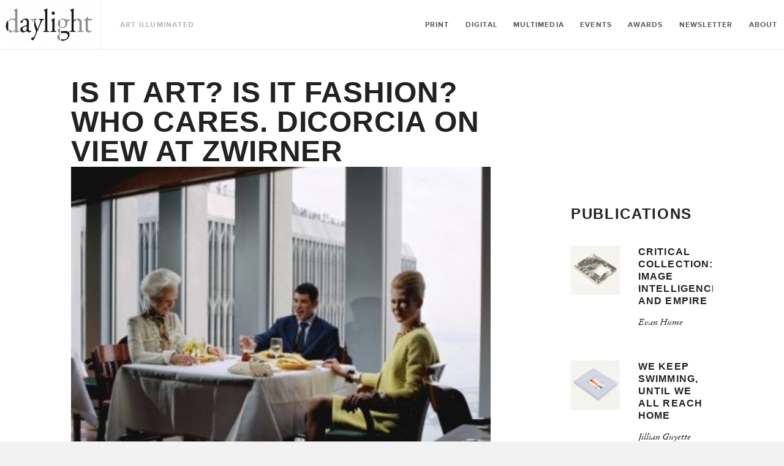

--- FILE ---
content_type: text/html; charset=utf-8
request_url: https://daylightbooks.org/blogs/news/17203105-is-it-art-is-it-fashion-who-cares-dicorcia-on-view-at-zwirner
body_size: 15288
content:
<!doctype html>
<!--[if lt IE 7]><html class="no-js lt-ie9 lt-ie8 lt-ie7" lang="en"> <![endif]-->
<!--[if IE 7]><html class="no-js lt-ie9 lt-ie8" lang="en"> <![endif]-->
<!--[if IE 8]><html class="no-js lt-ie9" lang="en"> <![endif]-->
<!--[if IE 9 ]><html class="ie9 no-js"> <![endif]-->
<!--[if (gt IE 9)|!(IE)]><!--> <html class="no-js"> <!--<![endif]-->
<head>

	<!-- Basic page needs ================================================== -->
	<meta charset="utf-8">
	<meta http-equiv="X-UA-Compatible" content="IE=edge,chrome=1">

	
	<link rel="shortcut icon" href="//daylightbooks.org/cdn/shop/t/14/assets/img__favicon.ico?v=183735599193933966361739532781" type="image/x-icon" />
	

	<!-- Title and description ================================================== -->
	<title>
		Is it art? Is it fashion? Who cares. DiCorcia on view at Zwirner &ndash; Daylight Books
	</title>

	
	<meta name="description" content="Is it art? Is it fashion? I have to say, in this one instance, that I don&#39;t care. All I know is that there is more to it than meets the eye, and it moved me. Philip-Lorca diCorcia&#39;s retrospective-y exhibition of his Eleven (hence, the title) W Magazine fashion stories is now on view at David Zwirner Gallery in Chelsea.">
	

	<!-- Product meta ================================================== -->
	

  <meta property="og:type" content="article">
  <meta property="og:title" content="Is it art? Is it fashion? Who cares. DiCorcia on view at Zwirner">
  
  
    
    
    
  <meta property="og:image" content="http://s3.amazonaws.com/daylightbooks.org/blog/dicorcia-wtc.jpg">
  <meta property="og:image:secure_url" content="https://s3.amazonaws.com/daylightbooks.org/blog/dicorcia-wtc.jpg">
    
  


  <meta property="og:description" content="Is it art? Is it fashion? I have to say, in this one instance, that I don&#39;t care. All I know is that there is more to it than meets the eye, and it moved me. Philip-Lorca diCorcia&#39;s retrospective-y exhibition of his Eleven (hence, the title) W Magazine fashion stories is now on view at David Zwirner Gallery in Chelsea.">

  <meta property="og:url" content="https://daylightbooks.org/blogs/news/17203105-is-it-art-is-it-fashion-who-cares-dicorcia-on-view-at-zwirner">
  <meta property="og:site_name" content="Daylight Books">

	



  <meta name="twitter:site" content="@">


  <meta name="twitter:card" content="summary">
  <meta name="twitter:title" content="Is it art? Is it fashion? Who cares. DiCorcia on view at Zwirner">
  <meta name="twitter:description" content="Is it art? Is it fashion? I have to say, in this one instance, that I don&#39;t care. All I know is that there is more to it than meets the eye, and it moved me. Philip-Lorca diCorcia&#39;s retrospective-y exhibition of his Eleven (hence, the title) W Magazine fashion stories is now on view at David Zwirner Gallery in Chelsea. The image on the invitation card, and on the cover of the book of the same name, is devastating. That is, if you look at it closely, and understand the artist&#39;s whole oeuvre and know what he might think of the world we created and now inhabit, with all its problems of class and indifference. The woman&#39;s shadowed face on the right in the image is terrifying, and even more so when you realize where she is sitting, and when.">
  
  
    
    
    
  <meta property="twitter:image" content="//s3.amazonaws.com/daylightbooks.org/blog/dicorcia-wtc.jpg">
    
  



	<!-- Helpers ================================================== -->
	<link rel="canonical" href="https://daylightbooks.org/blogs/news/17203105-is-it-art-is-it-fashion-who-cares-dicorcia-on-view-at-zwirner">
	<meta name="viewport" content="width=device-width,initial-scale=1">

	
	<!-- Ajaxify Cart Plugin ================================================== -->
	<link href="//daylightbooks.org/cdn/shop/t/14/assets/ajaxify.scss.css?v=183741955408740181051739532854" rel="stylesheet" type="text/css" media="all" />
	

	<!-- CSS ================================================== -->
    <link href="//daylightbooks.org/cdn/shop/t/14/assets/custom.css?v=136569307641147312621743670341" rel="stylesheet" type="text/css" media="all" />
	<link href="//daylightbooks.org/cdn/shop/t/14/assets/timber.scss.css?v=27374203986926381101739533476" rel="stylesheet" type="text/css" media="all" />
	<link href="//daylightbooks.org/cdn/shop/t/14/assets/css__quartzsite.scss.css?v=6783546707274406031739788804" rel="stylesheet" type="text/css" media="all" />
	<link href="//daylightbooks.org/cdn/shop/t/14/assets/css__quartzui.scss.css?v=142964945784865106001739532854" rel="stylesheet" type="text/css" media="all" />
    <link rel="stylesheet" href="https://stackpath.bootstrapcdn.com/font-awesome/4.7.0/css/font-awesome.min.css">
  <link rel="stylesheet" type="text/css" href="//cdn.jsdelivr.net/npm/slick-carousel@1.8.1/slick/slick.css"/>

	<!-- Header hook for plugins ================================================== -->
	<script>window.performance && window.performance.mark && window.performance.mark('shopify.content_for_header.start');</script><meta id="shopify-digital-wallet" name="shopify-digital-wallet" content="/7352017/digital_wallets/dialog">
<meta name="shopify-checkout-api-token" content="26d05cd9545676f80478757f94fb8416">
<link rel="alternate" type="application/atom+xml" title="Feed" href="/blogs/news.atom" />
<script async="async" src="/checkouts/internal/preloads.js?locale=en-US"></script>
<link rel="preconnect" href="https://shop.app" crossorigin="anonymous">
<script async="async" src="https://shop.app/checkouts/internal/preloads.js?locale=en-US&shop_id=7352017" crossorigin="anonymous"></script>
<script id="apple-pay-shop-capabilities" type="application/json">{"shopId":7352017,"countryCode":"US","currencyCode":"USD","merchantCapabilities":["supports3DS"],"merchantId":"gid:\/\/shopify\/Shop\/7352017","merchantName":"Daylight Books","requiredBillingContactFields":["postalAddress","email"],"requiredShippingContactFields":["postalAddress","email"],"shippingType":"shipping","supportedNetworks":["visa","masterCard","amex","discover","elo","jcb"],"total":{"type":"pending","label":"Daylight Books","amount":"1.00"},"shopifyPaymentsEnabled":true,"supportsSubscriptions":true}</script>
<script id="shopify-features" type="application/json">{"accessToken":"26d05cd9545676f80478757f94fb8416","betas":["rich-media-storefront-analytics"],"domain":"daylightbooks.org","predictiveSearch":true,"shopId":7352017,"locale":"en"}</script>
<script>var Shopify = Shopify || {};
Shopify.shop = "daylight-books.myshopify.com";
Shopify.locale = "en";
Shopify.currency = {"active":"USD","rate":"1.0"};
Shopify.country = "US";
Shopify.theme = {"name":"backup(14-feb-2025) Development","id":133611454547,"schema_name":null,"schema_version":null,"theme_store_id":null,"role":"main"};
Shopify.theme.handle = "null";
Shopify.theme.style = {"id":null,"handle":null};
Shopify.cdnHost = "daylightbooks.org/cdn";
Shopify.routes = Shopify.routes || {};
Shopify.routes.root = "/";</script>
<script type="module">!function(o){(o.Shopify=o.Shopify||{}).modules=!0}(window);</script>
<script>!function(o){function n(){var o=[];function n(){o.push(Array.prototype.slice.apply(arguments))}return n.q=o,n}var t=o.Shopify=o.Shopify||{};t.loadFeatures=n(),t.autoloadFeatures=n()}(window);</script>
<script>
  window.ShopifyPay = window.ShopifyPay || {};
  window.ShopifyPay.apiHost = "shop.app\/pay";
  window.ShopifyPay.redirectState = null;
</script>
<script id="shop-js-analytics" type="application/json">{"pageType":"article"}</script>
<script defer="defer" async type="module" src="//daylightbooks.org/cdn/shopifycloud/shop-js/modules/v2/client.init-shop-cart-sync_BN7fPSNr.en.esm.js"></script>
<script defer="defer" async type="module" src="//daylightbooks.org/cdn/shopifycloud/shop-js/modules/v2/chunk.common_Cbph3Kss.esm.js"></script>
<script defer="defer" async type="module" src="//daylightbooks.org/cdn/shopifycloud/shop-js/modules/v2/chunk.modal_DKumMAJ1.esm.js"></script>
<script type="module">
  await import("//daylightbooks.org/cdn/shopifycloud/shop-js/modules/v2/client.init-shop-cart-sync_BN7fPSNr.en.esm.js");
await import("//daylightbooks.org/cdn/shopifycloud/shop-js/modules/v2/chunk.common_Cbph3Kss.esm.js");
await import("//daylightbooks.org/cdn/shopifycloud/shop-js/modules/v2/chunk.modal_DKumMAJ1.esm.js");

  window.Shopify.SignInWithShop?.initShopCartSync?.({"fedCMEnabled":true,"windoidEnabled":true});

</script>
<script>
  window.Shopify = window.Shopify || {};
  if (!window.Shopify.featureAssets) window.Shopify.featureAssets = {};
  window.Shopify.featureAssets['shop-js'] = {"shop-cart-sync":["modules/v2/client.shop-cart-sync_CJVUk8Jm.en.esm.js","modules/v2/chunk.common_Cbph3Kss.esm.js","modules/v2/chunk.modal_DKumMAJ1.esm.js"],"init-fed-cm":["modules/v2/client.init-fed-cm_7Fvt41F4.en.esm.js","modules/v2/chunk.common_Cbph3Kss.esm.js","modules/v2/chunk.modal_DKumMAJ1.esm.js"],"init-shop-email-lookup-coordinator":["modules/v2/client.init-shop-email-lookup-coordinator_Cc088_bR.en.esm.js","modules/v2/chunk.common_Cbph3Kss.esm.js","modules/v2/chunk.modal_DKumMAJ1.esm.js"],"init-windoid":["modules/v2/client.init-windoid_hPopwJRj.en.esm.js","modules/v2/chunk.common_Cbph3Kss.esm.js","modules/v2/chunk.modal_DKumMAJ1.esm.js"],"shop-button":["modules/v2/client.shop-button_B0jaPSNF.en.esm.js","modules/v2/chunk.common_Cbph3Kss.esm.js","modules/v2/chunk.modal_DKumMAJ1.esm.js"],"shop-cash-offers":["modules/v2/client.shop-cash-offers_DPIskqss.en.esm.js","modules/v2/chunk.common_Cbph3Kss.esm.js","modules/v2/chunk.modal_DKumMAJ1.esm.js"],"shop-toast-manager":["modules/v2/client.shop-toast-manager_CK7RT69O.en.esm.js","modules/v2/chunk.common_Cbph3Kss.esm.js","modules/v2/chunk.modal_DKumMAJ1.esm.js"],"init-shop-cart-sync":["modules/v2/client.init-shop-cart-sync_BN7fPSNr.en.esm.js","modules/v2/chunk.common_Cbph3Kss.esm.js","modules/v2/chunk.modal_DKumMAJ1.esm.js"],"init-customer-accounts-sign-up":["modules/v2/client.init-customer-accounts-sign-up_CfPf4CXf.en.esm.js","modules/v2/client.shop-login-button_DeIztwXF.en.esm.js","modules/v2/chunk.common_Cbph3Kss.esm.js","modules/v2/chunk.modal_DKumMAJ1.esm.js"],"pay-button":["modules/v2/client.pay-button_CgIwFSYN.en.esm.js","modules/v2/chunk.common_Cbph3Kss.esm.js","modules/v2/chunk.modal_DKumMAJ1.esm.js"],"init-customer-accounts":["modules/v2/client.init-customer-accounts_DQ3x16JI.en.esm.js","modules/v2/client.shop-login-button_DeIztwXF.en.esm.js","modules/v2/chunk.common_Cbph3Kss.esm.js","modules/v2/chunk.modal_DKumMAJ1.esm.js"],"avatar":["modules/v2/client.avatar_BTnouDA3.en.esm.js"],"init-shop-for-new-customer-accounts":["modules/v2/client.init-shop-for-new-customer-accounts_CsZy_esa.en.esm.js","modules/v2/client.shop-login-button_DeIztwXF.en.esm.js","modules/v2/chunk.common_Cbph3Kss.esm.js","modules/v2/chunk.modal_DKumMAJ1.esm.js"],"shop-follow-button":["modules/v2/client.shop-follow-button_BRMJjgGd.en.esm.js","modules/v2/chunk.common_Cbph3Kss.esm.js","modules/v2/chunk.modal_DKumMAJ1.esm.js"],"checkout-modal":["modules/v2/client.checkout-modal_B9Drz_yf.en.esm.js","modules/v2/chunk.common_Cbph3Kss.esm.js","modules/v2/chunk.modal_DKumMAJ1.esm.js"],"shop-login-button":["modules/v2/client.shop-login-button_DeIztwXF.en.esm.js","modules/v2/chunk.common_Cbph3Kss.esm.js","modules/v2/chunk.modal_DKumMAJ1.esm.js"],"lead-capture":["modules/v2/client.lead-capture_DXYzFM3R.en.esm.js","modules/v2/chunk.common_Cbph3Kss.esm.js","modules/v2/chunk.modal_DKumMAJ1.esm.js"],"shop-login":["modules/v2/client.shop-login_CA5pJqmO.en.esm.js","modules/v2/chunk.common_Cbph3Kss.esm.js","modules/v2/chunk.modal_DKumMAJ1.esm.js"],"payment-terms":["modules/v2/client.payment-terms_BxzfvcZJ.en.esm.js","modules/v2/chunk.common_Cbph3Kss.esm.js","modules/v2/chunk.modal_DKumMAJ1.esm.js"]};
</script>
<script>(function() {
  var isLoaded = false;
  function asyncLoad() {
    if (isLoaded) return;
    isLoaded = true;
    var urls = ["\/\/cdn.shopify.com\/proxy\/65a7474e486e963d64f54c60835b30fc735581aa522c1762f8c8e998d134eda7\/static.cdn.printful.com\/static\/js\/external\/shopify-product-customizer.js?v=0.28\u0026shop=daylight-books.myshopify.com\u0026sp-cache-control=cHVibGljLCBtYXgtYWdlPTkwMA","https:\/\/instashop.s3.amazonaws.com\/js-gz\/embed\/embed-1.7.0.js?gallery\u0026shop=daylight-books.myshopify.com"];
    for (var i = 0; i < urls.length; i++) {
      var s = document.createElement('script');
      s.type = 'text/javascript';
      s.async = true;
      s.src = urls[i];
      var x = document.getElementsByTagName('script')[0];
      x.parentNode.insertBefore(s, x);
    }
  };
  if(window.attachEvent) {
    window.attachEvent('onload', asyncLoad);
  } else {
    window.addEventListener('load', asyncLoad, false);
  }
})();</script>
<script id="__st">var __st={"a":7352017,"offset":-18000,"reqid":"b2a82ef7-0d5f-4eaa-9d67-fceba55f53e0-1769911309","pageurl":"daylightbooks.org\/blogs\/news\/17203105-is-it-art-is-it-fashion-who-cares-dicorcia-on-view-at-zwirner","s":"articles-17203105","u":"eb93daab9f3d","p":"article","rtyp":"article","rid":17203105};</script>
<script>window.ShopifyPaypalV4VisibilityTracking = true;</script>
<script id="captcha-bootstrap">!function(){'use strict';const t='contact',e='account',n='new_comment',o=[[t,t],['blogs',n],['comments',n],[t,'customer']],c=[[e,'customer_login'],[e,'guest_login'],[e,'recover_customer_password'],[e,'create_customer']],r=t=>t.map((([t,e])=>`form[action*='/${t}']:not([data-nocaptcha='true']) input[name='form_type'][value='${e}']`)).join(','),a=t=>()=>t?[...document.querySelectorAll(t)].map((t=>t.form)):[];function s(){const t=[...o],e=r(t);return a(e)}const i='password',u='form_key',d=['recaptcha-v3-token','g-recaptcha-response','h-captcha-response',i],f=()=>{try{return window.sessionStorage}catch{return}},m='__shopify_v',_=t=>t.elements[u];function p(t,e,n=!1){try{const o=window.sessionStorage,c=JSON.parse(o.getItem(e)),{data:r}=function(t){const{data:e,action:n}=t;return t[m]||n?{data:e,action:n}:{data:t,action:n}}(c);for(const[e,n]of Object.entries(r))t.elements[e]&&(t.elements[e].value=n);n&&o.removeItem(e)}catch(o){console.error('form repopulation failed',{error:o})}}const l='form_type',E='cptcha';function T(t){t.dataset[E]=!0}const w=window,h=w.document,L='Shopify',v='ce_forms',y='captcha';let A=!1;((t,e)=>{const n=(g='f06e6c50-85a8-45c8-87d0-21a2b65856fe',I='https://cdn.shopify.com/shopifycloud/storefront-forms-hcaptcha/ce_storefront_forms_captcha_hcaptcha.v1.5.2.iife.js',D={infoText:'Protected by hCaptcha',privacyText:'Privacy',termsText:'Terms'},(t,e,n)=>{const o=w[L][v],c=o.bindForm;if(c)return c(t,g,e,D).then(n);var r;o.q.push([[t,g,e,D],n]),r=I,A||(h.body.append(Object.assign(h.createElement('script'),{id:'captcha-provider',async:!0,src:r})),A=!0)});var g,I,D;w[L]=w[L]||{},w[L][v]=w[L][v]||{},w[L][v].q=[],w[L][y]=w[L][y]||{},w[L][y].protect=function(t,e){n(t,void 0,e),T(t)},Object.freeze(w[L][y]),function(t,e,n,w,h,L){const[v,y,A,g]=function(t,e,n){const i=e?o:[],u=t?c:[],d=[...i,...u],f=r(d),m=r(i),_=r(d.filter((([t,e])=>n.includes(e))));return[a(f),a(m),a(_),s()]}(w,h,L),I=t=>{const e=t.target;return e instanceof HTMLFormElement?e:e&&e.form},D=t=>v().includes(t);t.addEventListener('submit',(t=>{const e=I(t);if(!e)return;const n=D(e)&&!e.dataset.hcaptchaBound&&!e.dataset.recaptchaBound,o=_(e),c=g().includes(e)&&(!o||!o.value);(n||c)&&t.preventDefault(),c&&!n&&(function(t){try{if(!f())return;!function(t){const e=f();if(!e)return;const n=_(t);if(!n)return;const o=n.value;o&&e.removeItem(o)}(t);const e=Array.from(Array(32),(()=>Math.random().toString(36)[2])).join('');!function(t,e){_(t)||t.append(Object.assign(document.createElement('input'),{type:'hidden',name:u})),t.elements[u].value=e}(t,e),function(t,e){const n=f();if(!n)return;const o=[...t.querySelectorAll(`input[type='${i}']`)].map((({name:t})=>t)),c=[...d,...o],r={};for(const[a,s]of new FormData(t).entries())c.includes(a)||(r[a]=s);n.setItem(e,JSON.stringify({[m]:1,action:t.action,data:r}))}(t,e)}catch(e){console.error('failed to persist form',e)}}(e),e.submit())}));const S=(t,e)=>{t&&!t.dataset[E]&&(n(t,e.some((e=>e===t))),T(t))};for(const o of['focusin','change'])t.addEventListener(o,(t=>{const e=I(t);D(e)&&S(e,y())}));const B=e.get('form_key'),M=e.get(l),P=B&&M;t.addEventListener('DOMContentLoaded',(()=>{const t=y();if(P)for(const e of t)e.elements[l].value===M&&p(e,B);[...new Set([...A(),...v().filter((t=>'true'===t.dataset.shopifyCaptcha))])].forEach((e=>S(e,t)))}))}(h,new URLSearchParams(w.location.search),n,t,e,['guest_login'])})(!0,!0)}();</script>
<script integrity="sha256-4kQ18oKyAcykRKYeNunJcIwy7WH5gtpwJnB7kiuLZ1E=" data-source-attribution="shopify.loadfeatures" defer="defer" src="//daylightbooks.org/cdn/shopifycloud/storefront/assets/storefront/load_feature-a0a9edcb.js" crossorigin="anonymous"></script>
<script crossorigin="anonymous" defer="defer" src="//daylightbooks.org/cdn/shopifycloud/storefront/assets/shopify_pay/storefront-65b4c6d7.js?v=20250812"></script>
<script data-source-attribution="shopify.dynamic_checkout.dynamic.init">var Shopify=Shopify||{};Shopify.PaymentButton=Shopify.PaymentButton||{isStorefrontPortableWallets:!0,init:function(){window.Shopify.PaymentButton.init=function(){};var t=document.createElement("script");t.src="https://daylightbooks.org/cdn/shopifycloud/portable-wallets/latest/portable-wallets.en.js",t.type="module",document.head.appendChild(t)}};
</script>
<script data-source-attribution="shopify.dynamic_checkout.buyer_consent">
  function portableWalletsHideBuyerConsent(e){var t=document.getElementById("shopify-buyer-consent"),n=document.getElementById("shopify-subscription-policy-button");t&&n&&(t.classList.add("hidden"),t.setAttribute("aria-hidden","true"),n.removeEventListener("click",e))}function portableWalletsShowBuyerConsent(e){var t=document.getElementById("shopify-buyer-consent"),n=document.getElementById("shopify-subscription-policy-button");t&&n&&(t.classList.remove("hidden"),t.removeAttribute("aria-hidden"),n.addEventListener("click",e))}window.Shopify?.PaymentButton&&(window.Shopify.PaymentButton.hideBuyerConsent=portableWalletsHideBuyerConsent,window.Shopify.PaymentButton.showBuyerConsent=portableWalletsShowBuyerConsent);
</script>
<script data-source-attribution="shopify.dynamic_checkout.cart.bootstrap">document.addEventListener("DOMContentLoaded",(function(){function t(){return document.querySelector("shopify-accelerated-checkout-cart, shopify-accelerated-checkout")}if(t())Shopify.PaymentButton.init();else{new MutationObserver((function(e,n){t()&&(Shopify.PaymentButton.init(),n.disconnect())})).observe(document.body,{childList:!0,subtree:!0})}}));
</script>
<link id="shopify-accelerated-checkout-styles" rel="stylesheet" media="screen" href="https://daylightbooks.org/cdn/shopifycloud/portable-wallets/latest/accelerated-checkout-backwards-compat.css" crossorigin="anonymous">
<style id="shopify-accelerated-checkout-cart">
        #shopify-buyer-consent {
  margin-top: 1em;
  display: inline-block;
  width: 100%;
}

#shopify-buyer-consent.hidden {
  display: none;
}

#shopify-subscription-policy-button {
  background: none;
  border: none;
  padding: 0;
  text-decoration: underline;
  font-size: inherit;
  cursor: pointer;
}

#shopify-subscription-policy-button::before {
  box-shadow: none;
}

      </style>

<script>window.performance && window.performance.mark && window.performance.mark('shopify.content_for_header.end');</script>

	

<!--[if lt IE 9]>
<script src="//html5shiv.googlecode.com/svn/trunk/html5.js" type="text/javascript"></script>
<script src="//daylightbooks.org/cdn/shop/t/14/assets/respond.min.js?v=52248677837542619231739532821" type="text/javascript"></script>
<link href="//daylightbooks.org/cdn/shop/t/14/assets/respond-proxy.html" id="respond-proxy" rel="respond-proxy" />
<link href="//daylightbooks.org/search?q=636d59c476d31a8e920c515c2b35b1f2" id="respond-redirect" rel="respond-redirect" />
<script src="//daylightbooks.org/search?q=636d59c476d31a8e920c515c2b35b1f2" type="text/javascript"></script>
<![endif]-->



  
    

  
    <script src="//ajax.googleapis.com/ajax/libs/jquery/1.11.0/jquery.min.js" type="text/javascript"></script>
  <script type="text/javascript" src="//cdn.jsdelivr.net/npm/slick-carousel@1.8.1/slick/slick.min.js"></script>

    <script src="//daylightbooks.org/cdn/shop/t/14/assets/modernizr.min.js?v=26620055551102246001739532808" type="text/javascript"></script>

<link href="https://monorail-edge.shopifysvc.com" rel="dns-prefetch">
<script>(function(){if ("sendBeacon" in navigator && "performance" in window) {try {var session_token_from_headers = performance.getEntriesByType('navigation')[0].serverTiming.find(x => x.name == '_s').description;} catch {var session_token_from_headers = undefined;}var session_cookie_matches = document.cookie.match(/_shopify_s=([^;]*)/);var session_token_from_cookie = session_cookie_matches && session_cookie_matches.length === 2 ? session_cookie_matches[1] : "";var session_token = session_token_from_headers || session_token_from_cookie || "";function handle_abandonment_event(e) {var entries = performance.getEntries().filter(function(entry) {return /monorail-edge.shopifysvc.com/.test(entry.name);});if (!window.abandonment_tracked && entries.length === 0) {window.abandonment_tracked = true;var currentMs = Date.now();var navigation_start = performance.timing.navigationStart;var payload = {shop_id: 7352017,url: window.location.href,navigation_start,duration: currentMs - navigation_start,session_token,page_type: "article"};window.navigator.sendBeacon("https://monorail-edge.shopifysvc.com/v1/produce", JSON.stringify({schema_id: "online_store_buyer_site_abandonment/1.1",payload: payload,metadata: {event_created_at_ms: currentMs,event_sent_at_ms: currentMs}}));}}window.addEventListener('pagehide', handle_abandonment_event);}}());</script>
<script id="web-pixels-manager-setup">(function e(e,d,r,n,o){if(void 0===o&&(o={}),!Boolean(null===(a=null===(i=window.Shopify)||void 0===i?void 0:i.analytics)||void 0===a?void 0:a.replayQueue)){var i,a;window.Shopify=window.Shopify||{};var t=window.Shopify;t.analytics=t.analytics||{};var s=t.analytics;s.replayQueue=[],s.publish=function(e,d,r){return s.replayQueue.push([e,d,r]),!0};try{self.performance.mark("wpm:start")}catch(e){}var l=function(){var e={modern:/Edge?\/(1{2}[4-9]|1[2-9]\d|[2-9]\d{2}|\d{4,})\.\d+(\.\d+|)|Firefox\/(1{2}[4-9]|1[2-9]\d|[2-9]\d{2}|\d{4,})\.\d+(\.\d+|)|Chrom(ium|e)\/(9{2}|\d{3,})\.\d+(\.\d+|)|(Maci|X1{2}).+ Version\/(15\.\d+|(1[6-9]|[2-9]\d|\d{3,})\.\d+)([,.]\d+|)( \(\w+\)|)( Mobile\/\w+|) Safari\/|Chrome.+OPR\/(9{2}|\d{3,})\.\d+\.\d+|(CPU[ +]OS|iPhone[ +]OS|CPU[ +]iPhone|CPU IPhone OS|CPU iPad OS)[ +]+(15[._]\d+|(1[6-9]|[2-9]\d|\d{3,})[._]\d+)([._]\d+|)|Android:?[ /-](13[3-9]|1[4-9]\d|[2-9]\d{2}|\d{4,})(\.\d+|)(\.\d+|)|Android.+Firefox\/(13[5-9]|1[4-9]\d|[2-9]\d{2}|\d{4,})\.\d+(\.\d+|)|Android.+Chrom(ium|e)\/(13[3-9]|1[4-9]\d|[2-9]\d{2}|\d{4,})\.\d+(\.\d+|)|SamsungBrowser\/([2-9]\d|\d{3,})\.\d+/,legacy:/Edge?\/(1[6-9]|[2-9]\d|\d{3,})\.\d+(\.\d+|)|Firefox\/(5[4-9]|[6-9]\d|\d{3,})\.\d+(\.\d+|)|Chrom(ium|e)\/(5[1-9]|[6-9]\d|\d{3,})\.\d+(\.\d+|)([\d.]+$|.*Safari\/(?![\d.]+ Edge\/[\d.]+$))|(Maci|X1{2}).+ Version\/(10\.\d+|(1[1-9]|[2-9]\d|\d{3,})\.\d+)([,.]\d+|)( \(\w+\)|)( Mobile\/\w+|) Safari\/|Chrome.+OPR\/(3[89]|[4-9]\d|\d{3,})\.\d+\.\d+|(CPU[ +]OS|iPhone[ +]OS|CPU[ +]iPhone|CPU IPhone OS|CPU iPad OS)[ +]+(10[._]\d+|(1[1-9]|[2-9]\d|\d{3,})[._]\d+)([._]\d+|)|Android:?[ /-](13[3-9]|1[4-9]\d|[2-9]\d{2}|\d{4,})(\.\d+|)(\.\d+|)|Mobile Safari.+OPR\/([89]\d|\d{3,})\.\d+\.\d+|Android.+Firefox\/(13[5-9]|1[4-9]\d|[2-9]\d{2}|\d{4,})\.\d+(\.\d+|)|Android.+Chrom(ium|e)\/(13[3-9]|1[4-9]\d|[2-9]\d{2}|\d{4,})\.\d+(\.\d+|)|Android.+(UC? ?Browser|UCWEB|U3)[ /]?(15\.([5-9]|\d{2,})|(1[6-9]|[2-9]\d|\d{3,})\.\d+)\.\d+|SamsungBrowser\/(5\.\d+|([6-9]|\d{2,})\.\d+)|Android.+MQ{2}Browser\/(14(\.(9|\d{2,})|)|(1[5-9]|[2-9]\d|\d{3,})(\.\d+|))(\.\d+|)|K[Aa][Ii]OS\/(3\.\d+|([4-9]|\d{2,})\.\d+)(\.\d+|)/},d=e.modern,r=e.legacy,n=navigator.userAgent;return n.match(d)?"modern":n.match(r)?"legacy":"unknown"}(),u="modern"===l?"modern":"legacy",c=(null!=n?n:{modern:"",legacy:""})[u],f=function(e){return[e.baseUrl,"/wpm","/b",e.hashVersion,"modern"===e.buildTarget?"m":"l",".js"].join("")}({baseUrl:d,hashVersion:r,buildTarget:u}),m=function(e){var d=e.version,r=e.bundleTarget,n=e.surface,o=e.pageUrl,i=e.monorailEndpoint;return{emit:function(e){var a=e.status,t=e.errorMsg,s=(new Date).getTime(),l=JSON.stringify({metadata:{event_sent_at_ms:s},events:[{schema_id:"web_pixels_manager_load/3.1",payload:{version:d,bundle_target:r,page_url:o,status:a,surface:n,error_msg:t},metadata:{event_created_at_ms:s}}]});if(!i)return console&&console.warn&&console.warn("[Web Pixels Manager] No Monorail endpoint provided, skipping logging."),!1;try{return self.navigator.sendBeacon.bind(self.navigator)(i,l)}catch(e){}var u=new XMLHttpRequest;try{return u.open("POST",i,!0),u.setRequestHeader("Content-Type","text/plain"),u.send(l),!0}catch(e){return console&&console.warn&&console.warn("[Web Pixels Manager] Got an unhandled error while logging to Monorail."),!1}}}}({version:r,bundleTarget:l,surface:e.surface,pageUrl:self.location.href,monorailEndpoint:e.monorailEndpoint});try{o.browserTarget=l,function(e){var d=e.src,r=e.async,n=void 0===r||r,o=e.onload,i=e.onerror,a=e.sri,t=e.scriptDataAttributes,s=void 0===t?{}:t,l=document.createElement("script"),u=document.querySelector("head"),c=document.querySelector("body");if(l.async=n,l.src=d,a&&(l.integrity=a,l.crossOrigin="anonymous"),s)for(var f in s)if(Object.prototype.hasOwnProperty.call(s,f))try{l.dataset[f]=s[f]}catch(e){}if(o&&l.addEventListener("load",o),i&&l.addEventListener("error",i),u)u.appendChild(l);else{if(!c)throw new Error("Did not find a head or body element to append the script");c.appendChild(l)}}({src:f,async:!0,onload:function(){if(!function(){var e,d;return Boolean(null===(d=null===(e=window.Shopify)||void 0===e?void 0:e.analytics)||void 0===d?void 0:d.initialized)}()){var d=window.webPixelsManager.init(e)||void 0;if(d){var r=window.Shopify.analytics;r.replayQueue.forEach((function(e){var r=e[0],n=e[1],o=e[2];d.publishCustomEvent(r,n,o)})),r.replayQueue=[],r.publish=d.publishCustomEvent,r.visitor=d.visitor,r.initialized=!0}}},onerror:function(){return m.emit({status:"failed",errorMsg:"".concat(f," has failed to load")})},sri:function(e){var d=/^sha384-[A-Za-z0-9+/=]+$/;return"string"==typeof e&&d.test(e)}(c)?c:"",scriptDataAttributes:o}),m.emit({status:"loading"})}catch(e){m.emit({status:"failed",errorMsg:(null==e?void 0:e.message)||"Unknown error"})}}})({shopId: 7352017,storefrontBaseUrl: "https://daylightbooks.org",extensionsBaseUrl: "https://extensions.shopifycdn.com/cdn/shopifycloud/web-pixels-manager",monorailEndpoint: "https://monorail-edge.shopifysvc.com/unstable/produce_batch",surface: "storefront-renderer",enabledBetaFlags: ["2dca8a86"],webPixelsConfigList: [{"id":"115048531","configuration":"{\"pixel_id\":\"2431041513859212\",\"pixel_type\":\"facebook_pixel\",\"metaapp_system_user_token\":\"-\"}","eventPayloadVersion":"v1","runtimeContext":"OPEN","scriptVersion":"ca16bc87fe92b6042fbaa3acc2fbdaa6","type":"APP","apiClientId":2329312,"privacyPurposes":["ANALYTICS","MARKETING","SALE_OF_DATA"],"dataSharingAdjustments":{"protectedCustomerApprovalScopes":["read_customer_address","read_customer_email","read_customer_name","read_customer_personal_data","read_customer_phone"]}},{"id":"62062675","eventPayloadVersion":"v1","runtimeContext":"LAX","scriptVersion":"1","type":"CUSTOM","privacyPurposes":["MARKETING"],"name":"Meta pixel (migrated)"},{"id":"97550419","eventPayloadVersion":"v1","runtimeContext":"LAX","scriptVersion":"1","type":"CUSTOM","privacyPurposes":["ANALYTICS"],"name":"Google Analytics tag (migrated)"},{"id":"shopify-app-pixel","configuration":"{}","eventPayloadVersion":"v1","runtimeContext":"STRICT","scriptVersion":"0450","apiClientId":"shopify-pixel","type":"APP","privacyPurposes":["ANALYTICS","MARKETING"]},{"id":"shopify-custom-pixel","eventPayloadVersion":"v1","runtimeContext":"LAX","scriptVersion":"0450","apiClientId":"shopify-pixel","type":"CUSTOM","privacyPurposes":["ANALYTICS","MARKETING"]}],isMerchantRequest: false,initData: {"shop":{"name":"Daylight Books","paymentSettings":{"currencyCode":"USD"},"myshopifyDomain":"daylight-books.myshopify.com","countryCode":"US","storefrontUrl":"https:\/\/daylightbooks.org"},"customer":null,"cart":null,"checkout":null,"productVariants":[],"purchasingCompany":null},},"https://daylightbooks.org/cdn","1d2a099fw23dfb22ep557258f5m7a2edbae",{"modern":"","legacy":""},{"shopId":"7352017","storefrontBaseUrl":"https:\/\/daylightbooks.org","extensionBaseUrl":"https:\/\/extensions.shopifycdn.com\/cdn\/shopifycloud\/web-pixels-manager","surface":"storefront-renderer","enabledBetaFlags":"[\"2dca8a86\"]","isMerchantRequest":"false","hashVersion":"1d2a099fw23dfb22ep557258f5m7a2edbae","publish":"custom","events":"[[\"page_viewed\",{}]]"});</script><script>
  window.ShopifyAnalytics = window.ShopifyAnalytics || {};
  window.ShopifyAnalytics.meta = window.ShopifyAnalytics.meta || {};
  window.ShopifyAnalytics.meta.currency = 'USD';
  var meta = {"page":{"pageType":"article","resourceType":"article","resourceId":17203105,"requestId":"b2a82ef7-0d5f-4eaa-9d67-fceba55f53e0-1769911309"}};
  for (var attr in meta) {
    window.ShopifyAnalytics.meta[attr] = meta[attr];
  }
</script>
<script class="analytics">
  (function () {
    var customDocumentWrite = function(content) {
      var jquery = null;

      if (window.jQuery) {
        jquery = window.jQuery;
      } else if (window.Checkout && window.Checkout.$) {
        jquery = window.Checkout.$;
      }

      if (jquery) {
        jquery('body').append(content);
      }
    };

    var hasLoggedConversion = function(token) {
      if (token) {
        return document.cookie.indexOf('loggedConversion=' + token) !== -1;
      }
      return false;
    }

    var setCookieIfConversion = function(token) {
      if (token) {
        var twoMonthsFromNow = new Date(Date.now());
        twoMonthsFromNow.setMonth(twoMonthsFromNow.getMonth() + 2);

        document.cookie = 'loggedConversion=' + token + '; expires=' + twoMonthsFromNow;
      }
    }

    var trekkie = window.ShopifyAnalytics.lib = window.trekkie = window.trekkie || [];
    if (trekkie.integrations) {
      return;
    }
    trekkie.methods = [
      'identify',
      'page',
      'ready',
      'track',
      'trackForm',
      'trackLink'
    ];
    trekkie.factory = function(method) {
      return function() {
        var args = Array.prototype.slice.call(arguments);
        args.unshift(method);
        trekkie.push(args);
        return trekkie;
      };
    };
    for (var i = 0; i < trekkie.methods.length; i++) {
      var key = trekkie.methods[i];
      trekkie[key] = trekkie.factory(key);
    }
    trekkie.load = function(config) {
      trekkie.config = config || {};
      trekkie.config.initialDocumentCookie = document.cookie;
      var first = document.getElementsByTagName('script')[0];
      var script = document.createElement('script');
      script.type = 'text/javascript';
      script.onerror = function(e) {
        var scriptFallback = document.createElement('script');
        scriptFallback.type = 'text/javascript';
        scriptFallback.onerror = function(error) {
                var Monorail = {
      produce: function produce(monorailDomain, schemaId, payload) {
        var currentMs = new Date().getTime();
        var event = {
          schema_id: schemaId,
          payload: payload,
          metadata: {
            event_created_at_ms: currentMs,
            event_sent_at_ms: currentMs
          }
        };
        return Monorail.sendRequest("https://" + monorailDomain + "/v1/produce", JSON.stringify(event));
      },
      sendRequest: function sendRequest(endpointUrl, payload) {
        // Try the sendBeacon API
        if (window && window.navigator && typeof window.navigator.sendBeacon === 'function' && typeof window.Blob === 'function' && !Monorail.isIos12()) {
          var blobData = new window.Blob([payload], {
            type: 'text/plain'
          });

          if (window.navigator.sendBeacon(endpointUrl, blobData)) {
            return true;
          } // sendBeacon was not successful

        } // XHR beacon

        var xhr = new XMLHttpRequest();

        try {
          xhr.open('POST', endpointUrl);
          xhr.setRequestHeader('Content-Type', 'text/plain');
          xhr.send(payload);
        } catch (e) {
          console.log(e);
        }

        return false;
      },
      isIos12: function isIos12() {
        return window.navigator.userAgent.lastIndexOf('iPhone; CPU iPhone OS 12_') !== -1 || window.navigator.userAgent.lastIndexOf('iPad; CPU OS 12_') !== -1;
      }
    };
    Monorail.produce('monorail-edge.shopifysvc.com',
      'trekkie_storefront_load_errors/1.1',
      {shop_id: 7352017,
      theme_id: 133611454547,
      app_name: "storefront",
      context_url: window.location.href,
      source_url: "//daylightbooks.org/cdn/s/trekkie.storefront.c59ea00e0474b293ae6629561379568a2d7c4bba.min.js"});

        };
        scriptFallback.async = true;
        scriptFallback.src = '//daylightbooks.org/cdn/s/trekkie.storefront.c59ea00e0474b293ae6629561379568a2d7c4bba.min.js';
        first.parentNode.insertBefore(scriptFallback, first);
      };
      script.async = true;
      script.src = '//daylightbooks.org/cdn/s/trekkie.storefront.c59ea00e0474b293ae6629561379568a2d7c4bba.min.js';
      first.parentNode.insertBefore(script, first);
    };
    trekkie.load(
      {"Trekkie":{"appName":"storefront","development":false,"defaultAttributes":{"shopId":7352017,"isMerchantRequest":null,"themeId":133611454547,"themeCityHash":"17955023310134647542","contentLanguage":"en","currency":"USD","eventMetadataId":"2ea8f8fe-9ad1-4d37-8a01-ec8a4c964a06"},"isServerSideCookieWritingEnabled":true,"monorailRegion":"shop_domain","enabledBetaFlags":["65f19447","b5387b81"]},"Session Attribution":{},"S2S":{"facebookCapiEnabled":true,"source":"trekkie-storefront-renderer","apiClientId":580111}}
    );

    var loaded = false;
    trekkie.ready(function() {
      if (loaded) return;
      loaded = true;

      window.ShopifyAnalytics.lib = window.trekkie;

      var originalDocumentWrite = document.write;
      document.write = customDocumentWrite;
      try { window.ShopifyAnalytics.merchantGoogleAnalytics.call(this); } catch(error) {};
      document.write = originalDocumentWrite;

      window.ShopifyAnalytics.lib.page(null,{"pageType":"article","resourceType":"article","resourceId":17203105,"requestId":"b2a82ef7-0d5f-4eaa-9d67-fceba55f53e0-1769911309","shopifyEmitted":true});

      var match = window.location.pathname.match(/checkouts\/(.+)\/(thank_you|post_purchase)/)
      var token = match? match[1]: undefined;
      if (!hasLoggedConversion(token)) {
        setCookieIfConversion(token);
        
      }
    });


        var eventsListenerScript = document.createElement('script');
        eventsListenerScript.async = true;
        eventsListenerScript.src = "//daylightbooks.org/cdn/shopifycloud/storefront/assets/shop_events_listener-3da45d37.js";
        document.getElementsByTagName('head')[0].appendChild(eventsListenerScript);

})();</script>
  <script>
  if (!window.ga || (window.ga && typeof window.ga !== 'function')) {
    window.ga = function ga() {
      (window.ga.q = window.ga.q || []).push(arguments);
      if (window.Shopify && window.Shopify.analytics && typeof window.Shopify.analytics.publish === 'function') {
        window.Shopify.analytics.publish("ga_stub_called", {}, {sendTo: "google_osp_migration"});
      }
      console.error("Shopify's Google Analytics stub called with:", Array.from(arguments), "\nSee https://help.shopify.com/manual/promoting-marketing/pixels/pixel-migration#google for more information.");
    };
    if (window.Shopify && window.Shopify.analytics && typeof window.Shopify.analytics.publish === 'function') {
      window.Shopify.analytics.publish("ga_stub_initialized", {}, {sendTo: "google_osp_migration"});
    }
  }
</script>
<script
  defer
  src="https://daylightbooks.org/cdn/shopifycloud/perf-kit/shopify-perf-kit-3.1.0.min.js"
  data-application="storefront-renderer"
  data-shop-id="7352017"
  data-render-region="gcp-us-central1"
  data-page-type="article"
  data-theme-instance-id="133611454547"
  data-theme-name=""
  data-theme-version=""
  data-monorail-region="shop_domain"
  data-resource-timing-sampling-rate="10"
  data-shs="true"
  data-shs-beacon="true"
  data-shs-export-with-fetch="true"
  data-shs-logs-sample-rate="1"
  data-shs-beacon-endpoint="https://daylightbooks.org/api/collect"
></script>
</head>


  
  <body id="is-it-art-is-it-fashion-who-cares-dicorcia-on-view-at-zwirner" class="template-article" >

  	<nav class="daylight-nav-guide nav-mobile" data-media="mobile">
  
<ul id="AccessibleNav">
  
    
    
    
      <li >
        <a href="/collections/back-list" class="site-nav__link">Print</a>
      </li>
    
  
    
    
    
      <li >
        <a href="https://daylightbooks.org/blogs/stories/" class="site-nav__link">Digital</a>
      </li>
    
  
    
    
    
      <li >
        <a href="/blogs/multimedia" class="site-nav__link">Multimedia</a>
      </li>
    
  
    
    
    
      <li >
        <a href="/pages/events" class="site-nav__link">Events</a>
      </li>
    
  
    
    
    
      <li >
        <a href="https://daylightbooks.org/pages/awards" class="site-nav__link">Awards</a>
      </li>
    
  
    
    
    
      <li >
        <a href="/pages/newsletter" class="site-nav__link">Newsletter</a>
      </li>
    
  
    
    
    
      <li >
        <a href="/pages/about" class="site-nav__link">About</a>
      </li>
    
  
  
</ul>

</nav>

    <header class="daylight-header">

        <nav class="daylight-nav daylight-nav-mobile">
            <div class="daylight-nav-logo">
                <a href="/">Daylight Books</a>
            </div>
            <div class="daylight-nav-highlight daylight-nav-cart">
                <a href="/cart" data-cart-count="0"></a>
            </div>
            <div class="daylight-nav-menu">
                <a href="/" data-action="show-menu">Menu</a>
            </div>
        </nav>

        <nav class="daylight-nav">
            <div class="daylight-branding">
                <div class="daylight-logo">
                    <a href="/">Daylight Books</a>
                </div>
                <div class="daylight-qualifier">
                    <strong>Art Illuminated</strong>
                </div>
            </div>
            <div class="daylight-links">
                
<ul id="AccessibleNav">
  
    
    
    
      <li >
        <a href="/collections/back-list" class="site-nav__link">Print</a>
      </li>
    
  
    
    
    
      <li >
        <a href="https://daylightbooks.org/blogs/stories/" class="site-nav__link">Digital</a>
      </li>
    
  
    
    
    
      <li >
        <a href="/blogs/multimedia" class="site-nav__link">Multimedia</a>
      </li>
    
  
    
    
    
      <li >
        <a href="/pages/events" class="site-nav__link">Events</a>
      </li>
    
  
    
    
    
      <li >
        <a href="https://daylightbooks.org/pages/awards" class="site-nav__link">Awards</a>
      </li>
    
  
    
    
    
      <li >
        <a href="/pages/newsletter" class="site-nav__link">Newsletter</a>
      </li>
    
  
    
    
    
      <li >
        <a href="/pages/about" class="site-nav__link">About</a>
      </li>
    
  
  
</ul>

            </div>
        </nav>

        <div class="daylight-nav-spacer"></div>

    </header>

    
  
  	<main class="daylight-main">
  		







<main class="daylight-main">
  <div class="ui-cols">
    <div class="ui-col-12">
      <div class="daylight-headlines">
        <div class="daylight-headlines-content">
          <h1 class="h1">Is it art? Is it fashion? Who cares. DiCorcia on view at Zwirner</h1>
        </div>
      </div>
    </div>
  </div>
  <div class="ui-cols">
    <div class="ui-col-8">
      <div class="daylight-post">
        <div class="daylight-post-content">
          <div class="daylight-post-editor">
            <div class="field field-type-filefield field-field-blog-image">
    <div class="field-items">
            <div class="field-item odd">
                    <div class="filefield-file">
<img class="filefield-icon field-icon-image-jpeg" alt="image/jpeg icon" src="https://s3.amazonaws.com/daylightbooks.org/blog/dicorcia-wtc.jpg">
</div>        </div>
        </div>
</div>
<p>
	Is it art? Is it fashion? I have to say, in this one instance, that I don't care. All I know is that there is more to it than meets the eye, and it moved me. Philip-Lorca diCorcia's retrospective-y exhibition of his Eleven (hence, the title) W Magazine fashion stories is now on view at David Zwirner Gallery in Chelsea. The image on the invitation card, and on the cover of the book of the same name, is devastating. That is, if you look at it closely, and understand the artist's whole oeuvre and know what he might think of the world we created and now inhabit, with all its problems of class and indifference. The woman's shadowed face on the right in the image is terrifying, and even more so when you realize where she is sitting, and when. The picture was made in September 2000 at Windows on the World in the World Trade Center, and the graphic architecture of the top of the other tower is clearly visible and larger than life in the background, sprinkled with tourists taking photographs, like miniatures from a train set of old Americana. If you think about the artist's last project, Lucky 13, and read the interview with him in which he stated that the images of the suspended strippers on poles were about the images of the falling figures from the top of the WTC on September eleventh, then you know that these innocent little figurines in the background, and this location itself, mean a great deal to him as well as the socialites at the table, and should to the viewer when looking at this work. The figures in almost all of the pieces look uncannily like wax, propped up like a really skillful, CGI-ed post-mortem photograph. The un-glassed inkjet prints look painterly, as the ink feels very thick and heavy and has a lot of presence while it almost blurs the edges. This is not all about luxury and style and extravagance, though one could easily just experience it on that level. But you'd be cheating yourself out of meditating on and understanding the complexities in this work. Sometimes, in order to comment on something, an artist, like a spy, must cloak oneself in camouflage, even if it they are high-end designer fatigues.</p>
<p>
	The big white book, eleven inches wide, is even better than the show, and that is saying a lot. It contains many more pictures, and moves you through a space that is knitted from scenes all over the world, doubling back to New York, making the reader feel like he or she is travelling through time. The book is published by the new imprint, Freedman Damiani, a collaboration between the Bolognese publisher and the former W Creative Director, Dennis Freedman. There's a good new interview with PL here: <a href="http://runway.blogs.nytimes.com/2011/02/11/q-a-philip-lorca-di-corcia/%C2%A0" title="http://runway.blogs.nytimes.com/2011/02/11/q-a-philip-lorca-di-corcia/ ">http://runway.blogs.nytimes.com/2011/02/11/q-a-philip-lorca-di-corcia/ </a> In it, he reveals the prescient nature of the book: "It’s strange that the cover of the book is of the World Trade Center and the first image in the book is Cairo on fire. All that we’re hearing now about what has been happening in Egypt under Mubarak was happening then. If I was absolving my conscience of something it was to suggest that not everything is perfect and fashion isn’t just about clothes and beautiful people."</p>
<p>
	through March 5th, 2011 at David Zwirner, 525 West 19th St., NYC</p>
<p>
	<a href="http://www.davidzwirner.com/exhibitions/232/index.htm" title="http://www.davidzwirner.com/exhibitions/232/index.htm">http://www.davidzwirner.com/exhibitions/232/index.htm</a></p>

          </div>
      	</div>
    	</div>
	</div>
    <div class="ui-col-3 ui-skip-1">
		<div class="daylight-sidebar testtt">
			<div class="daylight-sidebar-section">
              <h4><a href="#">Publications</a></h4>
              
                <a href="/products/evan-hume-critical-collection" class="daylight-book-preview reactive">
  <span class="daylight-book-preview-graphic daylight-cover"><img src="//daylightbooks.org/cdn/shop/files/Evan_Hume_large.jpg?v=1759342304" alt="" /></span>
  <span class="daylight-book-preview-text">
    <strong class="h5">Critical Collection: Image Intelligence and Empire</strong>
    <span class="h6">Evan Hume</span>
  </span>
</a>

              
                <a href="/products/we-keep-swimming-until-we-all-reach-home" class="daylight-book-preview reactive">
  <span class="daylight-book-preview-graphic daylight-cover"><img src="//daylightbooks.org/cdn/shop/files/Jillian_Guyette_b2549f11-c6ba-4180-abc4-93d9e5f1a868_large.jpg?v=1759342830" alt="" /></span>
  <span class="daylight-book-preview-text">
    <strong class="h5">We Keep Swimming, Until We All Reach Home</strong>
    <span class="h6">Jillian Guyette</span>
  </span>
</a>

              
                <a href="/products/the-green-heart-of-italy" class="daylight-book-preview reactive">
  <span class="daylight-book-preview-graphic daylight-cover"><img src="//daylightbooks.org/cdn/shop/files/Frank_Van_Riper_and_Judith_Goodman_large.jpg?v=1759343788" alt="" /></span>
  <span class="daylight-book-preview-text">
    <strong class="h5">The Green Heart of Italy: Umbria and Its Ancient Neighbors</strong>
    <span class="h6">Frank Van Riper and Judith Goodman</span>
  </span>
</a>

              
                <a href="/products/the-shankill-a-portrait-of-pride-and-resilience" class="daylight-book-preview reactive">
  <span class="daylight-book-preview-graphic daylight-cover"><img src="//daylightbooks.org/cdn/shop/files/Julie_McCarthy_large.jpg?v=1759344086" alt="" /></span>
  <span class="daylight-book-preview-text">
    <strong class="h5">The Shankill: A Portrait of Pride and Resilience</strong>
    <span class="h6">Julie McCarthy</span>
  </span>
</a>

              
                <a href="/products/recover-and-release" class="daylight-book-preview reactive">
  <span class="daylight-book-preview-graphic daylight-cover"><img src="//daylightbooks.org/cdn/shop/files/Donna_Wesley_Spencer_large.jpg?v=1759344434" alt="" /></span>
  <span class="daylight-book-preview-text">
    <strong class="h5">Recover and Release</strong>
    <span class="h6">Donna Wesley Spencer</span>
  </span>
</a>

              
                <a href="/products/silent-snow-hokkaido" class="daylight-book-preview reactive">
  <span class="daylight-book-preview-graphic daylight-cover"><img src="//daylightbooks.org/cdn/shop/files/Elizabeth_Sanjuan_large.jpg?v=1759344701" alt="" /></span>
  <span class="daylight-book-preview-text">
    <strong class="h5">Silent Snow: Hokkaido</strong>
    <span class="h6">Elizabeth Sanjuan</span>
  </span>
</a>

              
			</div>
		</div>
    </div>
   </div>
</main>

    





<div id="mc_embed_signup"><form action="https://daylightbooks.us5.list-manage.com/subscribe/post?u=f7b8be5280e1b016d0d64b97e&amp;id=f783852c25" method="post" id="mc-embedded-subscribe-form" name="mc-embedded-subscribe-form" class="validate" target="_blank" novalidate="">
<div id="mc_embed_signup_scroll"><label for="mce-EMAIL">Subscribe</label> <input type="email" value="" name="EMAIL" class="email" id="mce-EMAIL" placeholder="email address" required="" /> <!-- real people should not fill this in and expect good things - do not remove this or risk form bot signups-->
<div style="position: absolute; left: -5000px;" aria-hidden="true"><input type="text" name="b_f7b8be5280e1b016d0d64b97e_f783852c25" tabindex="-1" value="" /></div>
<div class="clear"><input type="submit" value="Subscribe" name="subscribe" id="mc-embedded-subscribe" class="button" /></div>
</div>
</form></div>
  	</main>

  	<footer class="daylight-footer">

	<div class="daylight-footer-content">
		<div class="ui-cols">
			<div class="ui-col-4">
				<div class="daylight-footer-branding">
					<a href="/">Daylight Books</a>
				</div>
			</div>
			<div class="ui-col-4">
				<div class="daylight-footer-newsletter">
                  <!-- 		
<form action="https://daylightbooks.us5.list-manage.com/subscribe/post" method="post" id="mc-embedded-subscribe-form"
name="mc-embedded-subscribe-form" class="validate" target="_blank" novalidate>
<input type="hidden" name="u" value="f7b8be5280e1b016d0d64b97e" />
<input type="hidden" name="id" value="f783852c25" />
<label class="ui-label">Daylight Newsletter</label>
<input type="email" placeholder="EMAIL NEWSLETTER" value="" name="EMAIL" class="ui-field" id="mce-EMAIL">
<input type="submit" value="Subscribe" class="ui-action-main">
</form> 
-->
                  
                  <!-- Begin Mailchimp Signup Form -->
  
                  <!-- Begin Mailchimp Signup Form -->
                  <link href="//cdn-images.mailchimp.com/embedcode/classic-10_7.css" rel="stylesheet" type="text/css">
                  <style type="text/css">
                    #mc_embed_signup{background:#fff; clear:left; font:14px Helvetica,Arial,sans-serif; }
                    /* Add your own Mailchimp form style overrides in your site stylesheet or in this style block.
                    We recommend moving this block and the preceding CSS link to the HEAD of your HTML file. */
                  </style>
                  <div id="mc_embed_signup">
                    <form action="https://daylightbooks.us5.list-manage.com/subscribe/post?u=f7b8be5280e1b016d0d64b97e&amp;id=f783852c25" method="post" id="mc-embedded-subscribe-form" name="mc-embedded-subscribe-form" class="validate" target="_blank" novalidate>
                      <div id="mc_embed_signup_scroll">

                        <div class="indicates-required"><span class="asterisk">*</span> indicates required</div>
                        <div class="mc-field-group">
                          <label for="mce-EMAIL">Email Address  <span class="asterisk">*</span>
                          </label>
                          <input type="email" value="" name="EMAIL" class="required email" id="mce-EMAIL">
                        </div>
                        <div id="mce-responses" class="clear">
                          <div class="response" id="mce-error-response" style="display:none"></div>
                          <div class="response" id="mce-success-response" style="display:none"></div>
                        </div>    <!-- real people should not fill this in and expect good things - do not remove this or risk form bot signups-->
                        <div style="position: absolute; left: -5000px;" aria-hidden="true"><input type="text" name="b_f7b8be5280e1b016d0d64b97e_f783852c25" tabindex="-1" value=""></div>
                        <div class="clear"><input type="submit" value="Subscribe" name="subscribe" id="mc-embedded-subscribe" class="button"></div>
                      </div>
                    </form>
                  </div>
                  <script type='text/javascript' src='//s3.amazonaws.com/downloads.mailchimp.com/js/mc-validate.js'></script><script type='text/javascript'>(function($)
                  {window.fnames = new Array(); window.ftypes = new Array();fnames[0]='EMAIL';ftypes[0]='email';}(jQuery));var $mcj = jQuery.noConflict(true);</script>
                  <!--End mc_embed_signup-->
                       

<!--End mc_embed_signup-->
                  
				</div>
             </div>
			<div class="ui-col-4">
				<div class="daylight-footer-search">
                  

<form action="/search" method="get" role="search">
  
  <label class="ui-label">Search Publications</label>
  <input type="search" class="ui-field" name="q" value="" placeholder="SEARCH" />
  <input type="submit" value="Search" class="ui-hidden ui-action ui-action-main"/>
</form>

				</div>
			</div>
		</div>
		<div class="ui-cols">
			<div class="ui-col-3">
			</div>
			<div class="ui-col-6" style="text-align: center; position: relative;">
				<div style="margin: 20px; display: inline-block;">
					<a href="https://twitter.com/daylightbooks"><img src="//daylightbooks.org/cdn/shop/t/14/assets/logo-white.png?v=128083408124283117651739532804" height="50px" width="50px"></a>
				</div>
				<div style="margin: 20px; display: inline-block;">
					<a href="https://www.facebook.com/DaylightBooks"><img src="//daylightbooks.org/cdn/shop/t/14/assets/img__facebook_logo.png?v=14390581829675290451739532780" height="50px" width="50px"></a>
				</div>
				<div style="margin: 20px; display: inline-block;">
					<a href="https://www.instagram.com/daylightbooks/"><img src="//daylightbooks.org/cdn/shop/t/14/assets/img__instagram_logo.png?v=159258642499438923251739532785" height="50px" width="50px"></a>
				</div>
			</div>
			<div class="ui-col-3">
			</div>
		</div>
	</div>

	<div class="daylight-footer-links">
		<div class="daylight-footer-site">
			<ul>
				<li>
					<a href="#">Daylight Books</a>
				</li>
			</ul>
		</div>
		<div class="daylight-footer-nav">
			<ul>
			
			    <li><a href="/collections/back-list">Print</a></li>
			
			    <li><a href="https://daylightbooks.org/blogs/stories/">Digital</a></li>
			
			    <li><a href="/blogs/multimedia">Multimedia</a></li>
			
			    <li><a href="/pages/events">Events</a></li>
			
			    <li><a href="https://daylightbooks.org/pages/awards">Awards</a></li>
			
			    <li><a href="/pages/newsletter">Newsletter</a></li>
			
			    <li><a href="/pages/about">About</a></li>
			
			</ul>
		</div>
	</div>
</footer>
<style>
  .daylight-footer-newsletter div#mc_embed_signup {
    display: none;
}
</style>

  
    <script src="//daylightbooks.org/cdn/shop/t/14/assets/shop.js?v=182571029007511640461739532854" type="text/javascript"></script>
    <script src="//daylightbooks.org/cdn/shop/t/14/assets/script__quartzsite.js?v=3500765004511702921739533476" type="text/javascript"></script>
    <script src="//daylightbooks.org/cdn/shop/t/14/assets/script__quartzui.js?v=177380943069431901841739532854" type="text/javascript"></script>
    <script src="//daylightbooks.org/cdn/shop/t/14/assets/script__quartzhead.js?v=18079776864427165751739532854" type="text/javascript"></script>

  
      
      <script src="//daylightbooks.org/cdn/shop/t/14/assets/script__handlebars.min.js?v=79044469952368397291739532823" type="text/javascript"></script>
      
  <script id="CartTemplate" type="text/template">
  
    <form action="/cart" method="post" novalidate>
      <div class="ajaxcart__inner">
        {{#items}}
        <div class="ajaxcart__product">
          <div class="ajaxcart__row" data-id="{{ id }}">
            <div class="grid">
              <div class="grid__item large--two-thirds">
                <div class="grid">
                  <div class="grid__item one-quarter">
                    <a href="{{ url }}" class="ajaxcart__product-image"><img src="{{ img }}" alt=""></a>
                  </div>
                  <div class="grid__item three-quarters">
                    <a href="{{ url }}" class="h4">{{name}}</a>
                    <p>{{ variation }}</p>
                  </div>
                </div>
              </div>
              <div class="grid__item large--one-third">
                <div class="grid">
                  <div class="grid__item one-third">
                    <div class="ajaxcart__qty">
                      <button type="button" class="ajaxcart__qty-adjust ajaxcart__qty--minus" data-id="{{ id }}" data-qty="{{ itemMinus }}">&minus;</button>
                      <input type="text" class="ajaxcart__qty-num" value="{{ itemQty }}" min="0" data-id="{{ id }}" aria-label="quantity" pattern="[0-9]*">
                      <button type="button" class="ajaxcart__qty-adjust ajaxcart__qty--plus" data-id="{{ id }}" data-qty="{{ itemAdd }}">+</button>
                    </div>
                  </div>
                  <div class="grid__item one-third text-center">
                    <p>{{ price }}</p>
                  </div>
                  <div class="grid__item one-third text-right">
                    <p>
                      <small><a href="/cart/change?id={{ id }}&amp;quantity=0" class="ajaxcart__remove" data-id="{{ id }}">Remove</a></small>
                    </p>
                  </div>
                </div>
              </div>
            </div>
          </div>
        </div>
        {{/items}}
      </div>
      <div class="ajaxcart__row text-right medium-down--text-center">
        <span class="h3">Subtotal {{ totalPrice }}</span>
        <input type="submit" class="{{ btnClass }}" name="checkout" value="Checkout">
      </div>
    </form>
  
  </script>
  <script id="DrawerTemplate" type="text/template">
  
    <div id="AjaxifyDrawer" class="ajaxcart ajaxcart--drawer">
      <div id="AjaxifyCart" class="ajaxcart__content {{ wrapperClass }}"></div>
    </div>
  
  </script>
  <script id="ModalTemplate" type="text/template">
  
    <div id="AjaxifyModal" class="ajaxcart ajaxcart--modal">
      <div id="AjaxifyCart" class="ajaxcart__content"></div>
    </div>
  
  </script>
  <script id="AjaxifyQty" type="text/template">
  
    <div class="ajaxcart__qty">
      <button type="button" class="ajaxcart__qty-adjust ajaxcart__qty--minus" data-id="{{ id }}" data-qty="{{ itemMinus }}">&minus;</button>
      <input type="text" class="ajaxcart__qty-num" value="{{ itemQty }}" min="0" data-id="{{ id }}" aria-label="quantity" pattern="[0-9]*">
      <button type="button" class="ajaxcart__qty-adjust ajaxcart__qty--plus" data-id="{{ id }}" data-qty="{{ itemAdd }}">+</button>
    </div>
  
  </script>
  <script id="JsQty" type="text/template">
  
    <div class="js-qty">
      <button type="button" class="js-qty__adjust js-qty__adjust--minus" data-id="{{ id }}" data-qty="{{ itemMinus }}">&minus;</button>
      <input type="text" class="js-qty__num" value="{{ itemQty }}" min="1" data-id="{{ id }}" aria-label="quantity" pattern="[0-9]*" name="{{ inputName }}" id="{{ inputId }}">
      <button type="button" class="js-qty__adjust js-qty__adjust--plus" data-id="{{ id }}" data-qty="{{ itemAdd }}">+</button>
    </div>
  
  </script>

      <script src="//daylightbooks.org/cdn/shop/t/14/assets/script__ajaxify.js?v=127256894920436304671739532854" type="text/javascript"></script>
      <script type='text/javascript' src='//s3.amazonaws.com/downloads.mailchimp.com/js/mc-validate.js'></script>
      <script type='text/javascript'>
      (function($) {
      	window.fnames = new Array();
      	window.ftypes = new Array();
      	fnames[0]='EMAIL';
      	ftypes[0]='email';
      	fnames[1]='FNAME';
      	ftypes[1]='text';
      	fnames[2]='LNAME';
      	ftypes[2]='text';
      	fnames[3]='MMERGE3';
      	ftypes[3]='text';
      }(jQuery)
      );
      var $mcj = jQuery.noConflict(true);
      </script>
      <script>

  /*jQuery(function($) {
    ajaxifyShopify.init({
      method: 'drawer',
      wrapperClass: 'daylight-main',
      formSelector: '#AddToCartForm',
      addToCartSelector: '#AddToCart',
      cartCountSelector: '#CartCount',
      cartCostSelector: '#CartCost',
      toggleCartButton: '#CartToggle',
      useCartTemplate: true,
      btnClass: 'btn',
      moneyFormat: "$ {{amount}}",
      disableAjaxCart: false,
      enableQtySelectors: true,
      prependDrawerTo: 'body'
    });
}); */

</script>


<style> .article .container {max-width: unset !important;} </style>
</body>
</html>
